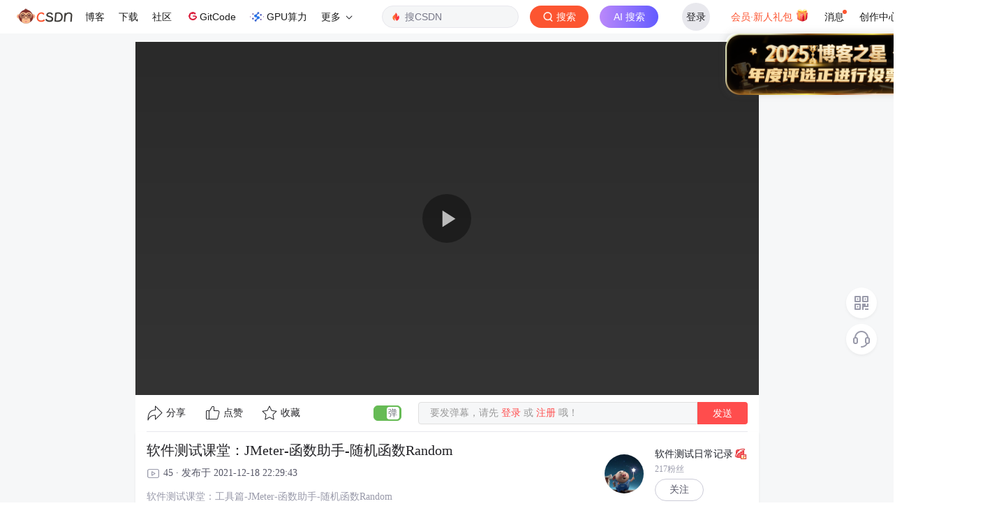

--- FILE ---
content_type: text/html; charset=utf-8
request_url: https://live.csdn.net/v/182851
body_size: 5560
content:
<!doctype html><html lang="zh" data-server-rendered="true"><head><title>软件测试课堂：JMeter-函数助手-随机函数Random-CSDN直播</title> <meta name="keywords" content="软件测试课堂：JMeter-函数助手-随机函数Random"> <meta name="description" content="软件测试课堂：工具篇-JMeter-函数助手-随机函数Random"> <meta http-equiv="content-type" content="text/html;charset=utf-8"> <meta name="viewport" content="initial-scale=1, maximum-scale=1, user-scalable=no, minimal-ui"> <meta name="referrer" content="always"> <!----> <!----> <!----> <!----> <!----> <!----> <!----> <link rel="shortcut icon" href="https://g.csdnimg.cn/static/logo/favicon32.ico" type="image/x-icon"> <!----> <!----> 
          <meta name="toolbar" content={"type":"0"} />
       
          <meta name="report" content={"spm":"1016.2132"} />
       <script src="https://g.csdnimg.cn/??lib/jquery/1.12.4/jquery.min.js,user-tooltip/2.7/user-tooltip.js,lib/qrcode/1.0.0/qrcode.min.js"></script> <script src='//g.csdnimg.cn/common/csdn-report/report.js' type='text/javascript'></script> 
         <script src="https://g.csdnimg.cn/user-ordercart/2.0.1/user-ordercart.js?ts=2.0.1"></script>
       <!----> 
          <script src="https://g.csdnimg.cn/common/csdn-login-box/csdn-login-box.js" defer></script>
       
         <script src="https://g.csdnimg.cn/user-ordertip/3.0.2/user-ordertip.js?t=3.0.2"></script>
       
         <script src="https://g.csdnimg.cn/collection-box/2.0.6/collection-box.js"></script> <!----> <!----> <!----> <!----> <!----> 
         <script src="https://g.csdnimg.cn/common/csdn-toolbar/csdn-toolbar.js" defer></script>
       <!----><link rel="stylesheet" href="https://csdnimg.cn/release/cmsfe/public/css/common.e5ca4acb.css"><link rel="stylesheet" href="https://csdnimg.cn/release/cmsfe/public/css/tpl/live-video-detail/index.5de6163c.css"></head> <body><!----> <div id="app"><div><div class="main"><div class="page-container page-component"><div><div class="home_wrap"><div id="floor-videodetail-page_373" data-editor="{&quot;type&quot;:&quot;floor&quot;,&quot;pageId&quot;:78,&quot;floorId&quot;:373}" floor-index="0" class="editMode"><div class="PlayDetails" data-v-5d7b2e40><div class="container" data-v-5d7b2e40><main data-v-5d7b2e40><div class="play-video" data-v-5d7b2e40><div id="video-box" class="video-box" data-v-5d7b2e40><div id="video_player_div" class="video-content" data-v-5d7b2e40><CsdnPlayer playerConfig="[object Object]" isVideo="true" data-v-5d7b2e40></CsdnPlayer></div> <div class="PlayDetails_tool_bar" data-v-5d7b2e40><div class="PlayDetails_tool_bar_right" data-v-5d7b2e40><span class="short_video_share_popver" data-v-5d7b2e40><div role="tooltip" id="el-popover-7540" aria-hidden="true" class="el-popover el-popper" style="width:undefinedpx;display:none;"><!----> <div class="share-dialong" data-v-5d7b2e40><span class="share-dialong_fr" data-v-5d7b2e40></span> <div class="share-dialong-content" data-v-5d7b2e40><div class="share_link" data-v-5d7b2e40><p data-v-5d7b2e40>视频分享链接</p> <div class="share_link_btn_box" data-v-5d7b2e40><div class="el-input" data-v-5d7b2e40><!----><input type="url" autocomplete="off" class="el-input__inner"><!----><!----><!----><!----></div> <button type="button" class="el-button el-button--default" data-v-5d7b2e40><!----><!----><span>复制</span></button></div> <p data-v-5d7b2e40>复制链接即可与朋友一起分享视频哦！</p></div> <span class="spc_line" data-v-5d7b2e40></span> <div id="video_share_qrcode" class="video_share_qrcode" style="background-image:url(https://csdnimg.cn/release/cmsfe/public/img/qrcodeBk.f894cfbe.png);background-size:cover;" data-v-5d7b2e40><img src="" data-v-5d7b2e40></div></div></div></div><span class="el-popover__reference-wrapper"><div class="short_video_share_c" data-v-5d7b2e40><img src="https://csdnimg.cn/release/cmsfe/public/img/share.ec772e1b.png" data-v-5d7b2e40>分享
                </div></span></span> <span data-v-5d7b2e40><img src="[data-uri]" data-v-5d7b2e40>点赞</span> <span data-v-5d7b2e40><img src="https://csdnimg.cn/release/cmsfe/public/img/collect.aa4c8681.png" data-v-5d7b2e40>收藏</span></div> <div class="PlayDetails_tool_bar_left" data-v-5d7b2e40><div role="switch" aria-checked="true" class="el-switch PlayDetails_danmu_switch is-checked" data-v-5d7b2e40><input type="checkbox" name="" true-value="true" class="el-switch__input"><!----><span class="el-switch__core" style="width:40px;"></span><!----></div> <div class="no_login_send_danmu" data-v-5d7b2e40>要发弹幕，请先<span data-v-5d7b2e40> 登录 </span>或<span data-v-5d7b2e40> 注册 </span>哦！</div> <button type="button" class="el-button PlayDetails_danmu_send el-button--default" data-v-5d7b2e40><!----><!----><span>发送</span></button></div></div></div> <div class="video_cut_line" data-v-5d7b2e40><div data-v-5d7b2e40></div></div> <div class="video-desc" data-v-5d7b2e40><div class="video-desc-title right-border" style="display:;" data-v-5d7b2e40><h5 style="display:;" data-v-5d7b2e40>软件测试课堂：JMeter-函数助手-随机函数Random</h5> <p style="display:;" data-v-5d7b2e40><img src="[data-uri]" class="play-icon" data-v-5d7b2e40>45 · 发布于 2021-12-18 22:29:43
            </p> <div class="video-desc_word" style="height:auto;-webkit-line-clamp:inherit;" data-v-5d7b2e40>软件测试课堂：工具篇-JMeter-函数助手-随机函数Random</div></div> <dl class="video-desv-user" style="display:;" data-v-5d7b2e40><dt data-v-5d7b2e40><a target="_blank" href="https://me.csdn.net/szfdsfsdfsdfds" data-v-5d7b2e40><img src="https://profile-avatar.csdnimg.cn/592e505245b34c17b7d259de5c7cb942_qq_38776582.jpg!1" data-v-5d7b2e40></a></dt> <div data-v-5d7b2e40><dd data-v-5d7b2e40><b data-v-5d7b2e40>软件测试日常记录</b> <img src="https://img-bss.csdnimg.cn/201912110807365317.png" style="display:;" data-v-5d7b2e40></dd> <span class="fans_num" data-v-5d7b2e40>217粉丝</span> <dd class="PlayDetails_user_focus" data-v-5d7b2e40><span data-v-5d7b2e40>关注</span></dd></div></dl></div> <div class="comment-box" data-v-2c1f1008 data-v-5d7b2e40><h2 id="commentTitle" class="comment-title" data-v-2c1f1008>0条评论</h2> <div class="comment-edit-box d-flex" data-v-2c1f1008><a id="commentsedit" data-v-2c1f1008></a> <div class="user-img" data-v-2c1f1008><a href="javascript:void(0);" rel="noopener" data-v-2c1f1008><img src="https://g.csdnimg.cn/static/user-img/anonymous-User-img.png" data-v-2c1f1008></a></div> <form data-v-2c1f1008><textarea id="comment_content" placeholder="来都来了，还不说两句再走...." maxlength="1000" class="comment-content" data-v-2c1f1008></textarea> <div class="opt-box" data-v-2c1f1008><div class="right-box" data-v-2c1f1008><span id="tip_comment" class="tip" data-v-2c1f1008>还能输入<em data-v-2c1f1008>1000</em>个字符</span> <button type="button" class="el-button btn btn-sm btn-cancel el-button--default el-button--small" style="display:none;" data-v-2c1f1008><!----><!----><span>取消回复</span></button> <button disabled="disabled" type="button" class="el-button el-button--default el-button--small is-disabled btn btn-sm btn-comment" data-v-2c1f1008><!----><!----><span>发表评论</span></button></div></div></form> <button type="button" class="el-button el-button--default bt-comment-show" data-v-2c1f1008><!----><!----><span>评论</span></button></div> <div class="sofa" data-v-2c1f1008><img src="https://csdnimg.cn/release/cmsfe/public/img/sofa.0b64df79.png" alt data-v-2c1f1008></div></div></div></main> <!----></div></div></div></div></div></div></div> <div>
        <script type="text/javascript" src="https://g.csdnimg.cn/common/csdn-footer/csdn-footer.js" data-isfootertrack="false" defer></script>
      </div></div></div><script> window.__INITIAL_STATE__= {"csrf":"5e7V6Qfd-BqK_3zFi26O8pupbHwHrN9PoXwA","origin":"http:\u002F\u002Flive.csdn.net","isMobile":false,"cookie":"uuid_tt_dd=10_8733779130-1768991805062-229405;","ip":"52.14.176.121","pageData":{"page":{"pageId":78,"title":"视频详情页","keywords":"视频详情页","description":"视频详情页","ext":{}},"template":{"templateId":34,"templateComponentName":"live-video-detail","title":"视频详情页","floorList":[{"floorId":373,"floorComponentName":"floor-videodetail-page","title":"","description":"","indexOrder":1,"componentList":[{"componentName":"baseInfo","componentDataId":"live-video-detail","componentConfigData":{},"relationType":3},{"componentName":"recommendList","componentDataId":"live-video-recommend","componentConfigData":{},"relationType":3}]}]},"data":{"baseInfo":{"user":{"isAnchorFollow":false,"isLike":false,"isCollection":false},"owner":{"fansTotal":217,"levelInfo":[{"bigImg":"https:\u002F\u002Fimg-bss.csdnimg.cn\u002F201912110737598458.png","smallImg":"https:\u002F\u002Fimg-bss.csdnimg.cn\u002F201912110807365317.png","name":"博客等级L6","description":""}],"vipInfo":{},"nickName":"软件测试日常记录","avatar":"https:\u002F\u002Fprofile-avatar.csdnimg.cn\u002F592e505245b34c17b7d259de5c7cb942_qq_38776582.jpg!1","isVip":false},"userInfo":null,"likeInfo":{"likeUserList":[],"likeTotal":0},"content":{"resourceGroup":null,"resourceId":"16398377837149019","isComment":true,"description":"软件测试课堂：工具篇-JMeter-函数助手-随机函数Random","remark":null,"mediaId":"bd0511ece3061d8a7682166994d59a6c","title":"软件测试课堂：JMeter-函数助手-随机函数Random","categoryName":null,"cover":"https:\u002F\u002Flive-file.csdnimg.cn\u002Frelease\u002Flive\u002Ffile\u002F1639837778618.png?x-oss-process=image\u002Fresize,l_300","duration":338,"valid":1,"uploader":null,"price":0,"realUrl":null,"commentType":0,"id":182851,"tag":"JMeter,函数助手,随机函数Random","courseInfo":{},"canLive":true,"publishTime":"2021年12月18日发布","bizNo":"blog","charge":0,"author":"qq_38776582","videoType":0,"display":1,"appUrl":null,"updateTime":"2021-12-18 22:47:09","originalUrl":null,"url":"https:\u002F\u002Fv-blog.csdnimg.cn\u002Fasset\u002Fbd0511ece3061d8a7682166994d59a6c\u002Fplay_video\u002F2da4f292ef8d83436920b914cc8bf74d.m3u8","playCount":45,"playCountDesc":"45","publishType":0,"createTime":"2021-12-18 22:29:43","shareUrl":"https:\u002F\u002Flive.csdn.net\u002Fv\u002F182851","time":"2021-12-18 22:29:43","categoryId":0,"coverInfo":null,"frame":-1}},"recommendList":{"dataList":[],"page":{"total":null,"pageSize":null,"currentPage":null}}}},"CFG":{"ALIPLAYER_VERSION":"v4","ALIPLAYER_H5_VERSION":"mobile_v1","ENV":"prod","ROOT_URL":"https:\u002F\u002Fcms-mall.csdn.net\u002F","VUE_APP_API_URL_SERVER":"http:\u002F\u002Fcms-api.csdn.net\u002F","VUE_APP_API_URL":"https:\u002F\u002Fcms-api.csdn.net\u002F","LOGIN_URL":"https:\u002F\u002Fpassport.csdn.net\u002Faccount\u002Flogin","EDU_APP_API_URL_PRE":"https:\u002F\u002Fedu-core-api.csdn.net\u002F","CART_JSONP_URL":"https:\u002F\u002Fcsdnimg.cn\u002Frelease\u002Fcart\u002Fpub\u002F1.0.4\u002Fcart_jsonp.js","EDU_APP_API_URL":"https:\u002F\u002Fedu-core-api.csdn.net\u002F","VUE_Mall_API_URL":"https:\u002F\u002Fmall.csdn.net\u002F","SENTRY_URL":"https:\u002F\u002Fbfb4556a6c704449bdadc1bfec66342f@sentry.csdn.net\u002F18"},"active":0,"navBarFixed":false,"componentId":"live-video-detail"};</script><script type="text/javascript" src="https://csdnimg.cn/release/cmsfe/public/js/runtime.0fc8d9f0.js"></script><script type="text/javascript" src="https://csdnimg.cn/release/cmsfe/public/js/chunk/common.e6d75dca.js"></script><script type="text/javascript" src="https://csdnimg.cn/release/cmsfe/public/js/chunk/tpl/live-video-detail/index.7cab8828.js"></script></body> <!----> <!----> <!----> <!----> <!----> <!----> <!----> <!----> <!----> <!----> <!----> 
         <script src="https://g.csdnimg.cn/side-toolbar/3.0/side-toolbar.js" ></script>
       <!----> <!----> <!----> <!----> <!----> <!----> <!----></html>